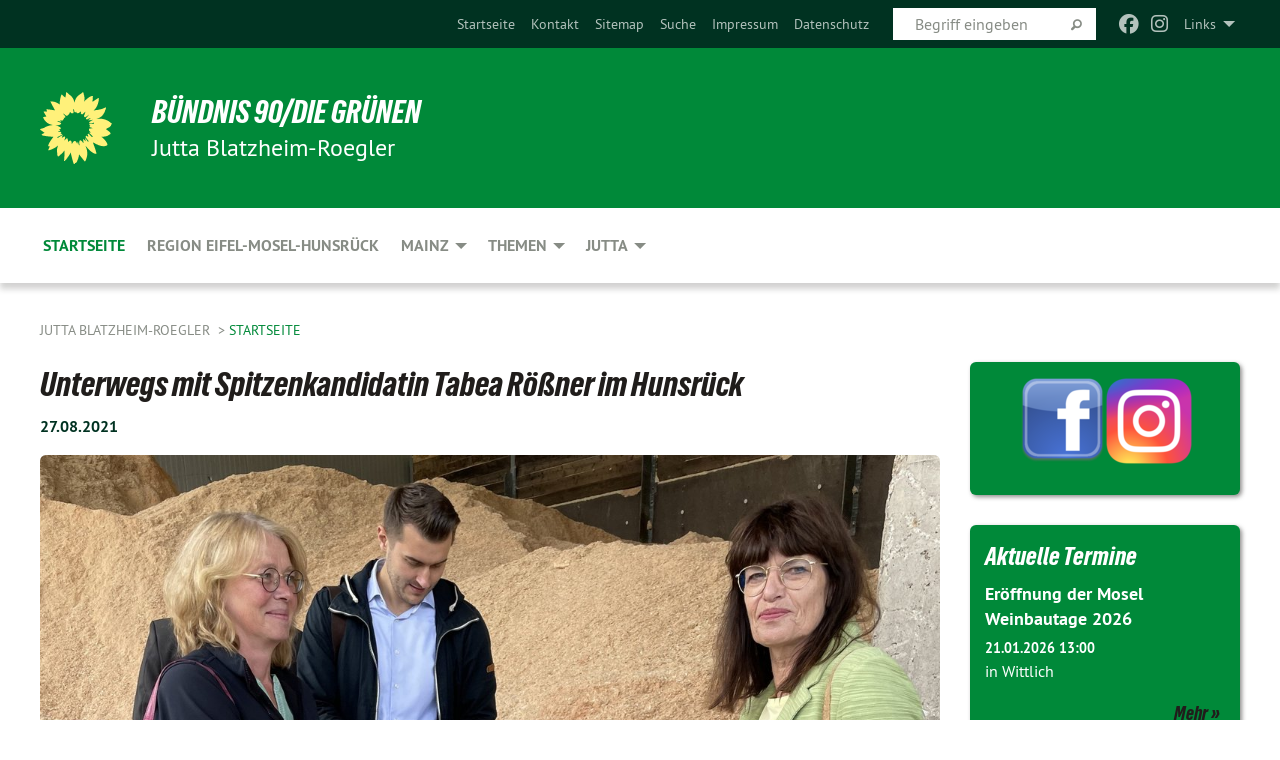

--- FILE ---
content_type: text/html; charset=utf-8
request_url: https://blatzheim-roegler.de/startseite/expand/824101/nc/1/dn/1
body_size: 10986
content:
<!DOCTYPE html>
<html lang="de" class="no-js">
<head>

<meta charset="utf-8">
<!-- 
	TYPO3 GRÜNE is Open Source. See @ https://typo3-gruene.de. Developed by die-netzmacher.de and verdigado eG.

	This website is powered by TYPO3 - inspiring people to share!
	TYPO3 is a free open source Content Management Framework initially created by Kasper Skaarhoj and licensed under GNU/GPL.
	TYPO3 is copyright 1998-2026 of Kasper Skaarhoj. Extensions are copyright of their respective owners.
	Information and contribution at https://typo3.org/
-->


<link rel="shortcut icon" href="/typo3conf/ext/startgreen/Resources/Public/Css/buendnis-90-die-gruenen.ico" type="image/vnd.microsoft.icon">

<meta name="generator" content="TYPO3 CMS" />
<meta name="description" content="Jutta Blatzheim-Roegler, stellv. Fraktionsvorsitzende und Sprecherin für Mobilität, Infrastruktur und Tourismus der Fraktion BÜNDNIS 90/DIE GRÜNEN im Landtag Rheinland-Pfalz" />
<meta name="keywords" content="BÜNDNIS 90/DIE GRÜNEN, Grüne, Green Party, Politik, Ökologie, Umwelt, Frieden, Rheinland-Pfalz," />
<meta name="viewport" content="width=device-width, initial-scale=1.0" />
<meta name="twitter:card" content="summary" />

<link rel="stylesheet" type="text/css" href="/typo3temp/assets/compressed/merged-adf848e3db8a6cefcac8d6ec9b0a4900-804c1c0754dd6a29854e3a21786f4533.css?1764233028" media="all">
<link rel="stylesheet" type="text/css" href="/typo3temp/assets/compressed/2a1df348cd-bb560c40fe43101ed1242ef3cb16614e.css?1764233028" media="all">
<link rel="stylesheet" type="text/css" href="/typo3temp/assets/compressed/merged-558148a905f65ab7d53c898584accc54-403c0f46a140381ac40642f092268c3a.css?1764233038" media="all">
<link rel="stylesheet" type="text/css" href="/typo3temp/assets/compressed/merged-1ba18b692853e40a7c8bb780f22dce6d-f9e3b2d84d93f6fcf56c115a7ed9bcdd.css?1764233028" media="screen">
<link media="all" href="/typo3conf/ext/iconpack_fontawesome/Resources/Public/Vendor/fontawesome-free-6.7.2-web/css/fontawesome.min.css?1764232989" rel="stylesheet" type="text/css" >
<link media="all" href="/typo3conf/ext/iconpack_fontawesome/Resources/Public/Vendor/fontawesome-free-6.7.2-web/css/brands.min.css?1764232989" rel="stylesheet" type="text/css" >
<link media="all" href="/typo3conf/ext/iconpack/Resources/Public/Css/IconpackTransforms.min.css?1764232988" rel="stylesheet" type="text/css" >
<link media="all" href="/typo3conf/ext/iconpack_fontawesome/Resources/Public/Vendor/fontawesome-free-6.7.2-web/css/solid.min.css?1764232989" rel="stylesheet" type="text/css" >
<link media="all" href="/typo3conf/ext/iconpack_fontawesome/Resources/Public/Vendor/fontawesome-free-6.7.2-web/css/regular.min.css?1764232989" rel="stylesheet" type="text/css" >



<script src="/typo3temp/assets/compressed/merged-33c77052a5011c2dfe433d36f68fc877-7cd2b06cad7048af16b3cfaf3edad0a4.js?1764233546"></script>


<meta name="viewport" content="width=device-width, initial-scale=1.0" />
<!-- Tags added by EXT:seo_dynamic_tag -->
<title>Startseite – Jutta Blatzheim-Roegler</title>

<link rel="canonical" href="https://blatzheim-roegler.de/startseite/expand/824101/nc/1/dn/1"/>
</head>
<body id="bodyId-124630" class= "start__mixed_05_02_r layout-0 theme-2109281">
<!--[if lt IE 9]>
              <p class="browsehappy">You are using an <strong>outdated</strong> browser. Please <a href="http://browsehappy.com/">upgrade your browser</a> to improve your experience.</p>
            <![endif]-->
    <div id="startBox01" class="mixed">
  
  

    <div class="siteLineTop siteLineTopNavigation"><div class="siteLine container"><ul class="dropdown menu" data-dropdown-menu>
                    <li><a href="#">Links</a><ul class = "menu" ><li class="is-submenu-item is-dropdown-submenu-item"><a href="http://gruene-rlp.de/startseite/" target="_blank" rel="noreferrer">GRÜNER Landesverband Rheinland-Pfalz</a></li><li class="is-submenu-item is-dropdown-submenu-item"><a href="http://www.gruene-fraktion-rlp.de" target="_blank" rel="noreferrer">GRÜNE Fraktion RLP</a></li><li class="is-submenu-item is-dropdown-submenu-item"><a href="http://www.gruene-bernkastel-wittlich.de" target="_blank" rel="noreferrer">GRÜNE Bernkastel-Wittlich</a></li><li class="is-submenu-item is-dropdown-submenu-item"><a href="http://www.gruene-wittlich.de" target="_blank" rel="noreferrer">GRÜNE Wittlich</a></li><li class="is-submenu-item is-dropdown-submenu-item"><a href="http://www.tabea-roessner.de" target="_blank" rel="noreferrer">Tabea Rößner</a></li><li class="is-submenu-item is-dropdown-submenu-item"><a href="http://www.lindner-suedpfalz.de/" target="_blank" rel="noreferrer">Tobias Lindner</a></li><li class="is-submenu-item is-dropdown-submenu-item"><a href="http://www.corinna-rueffer.de/" target="_blank" rel="noreferrer">Corinna Rüffer</a></li><li class="is-submenu-item is-dropdown-submenu-item"><a href="http://www.gruene-bundestag.de/" target="_blank" rel="noreferrer">GRÜNE Bundestagsfraktion</a></li><li class="is-submenu-item is-dropdown-submenu-item"><a href="http://www.gruene.de/startseite.html" target="_blank" rel="noreferrer">GRÜNER Bundesverband</a></li></ul></li>
                </ul><div class="icons socialmedia"><a href="http://www.facebook.com/pages/Jutta-Blatzheim-Roegler/304281992982532" title="Facebook" target="_blank" rel="noreferrer"><i class="fa-brands fa-facebook"></i></a><a href="https://www.instagram.com/jutta_blatzheimroegler/" title="Instagram" target="_blank" rel="noreferrer"><i class="fa-brands fa-instagram"></i></a></div>
		
			
				

    <form method="post" id="siteLineTopSearch" action="/meta-navigation/top/suche?tx__%5Baction%5D=&amp;tx__%5Bcontroller%5D=&amp;cHash=e84d4ba299881d51d5a6627de87e27af">
<div>
<input type="hidden" name="__referrer[@extension]" value="" />
<input type="hidden" name="__referrer[@controller]" value="Standard" />
<input type="hidden" name="__referrer[@action]" value="searchbox" />
<input type="hidden" name="__referrer[arguments]" value="YTowOnt9695cb50dcaf552857aeb87f82ecc585fbfd935c9" />
<input type="hidden" name="__referrer[@request]" value="{&quot;@extension&quot;:null,&quot;@controller&quot;:&quot;Standard&quot;,&quot;@action&quot;:&quot;searchbox&quot;}395d39b5d95634f04b5bced5f513e5b3bdbf4747" />
<input type="hidden" name="__trustedProperties" value="{&quot;Query&quot;:1}295f3081fd33d6e8ed77dffce813704c167e7794" />
</div>

      
      <input placeholder="Begriff eingeben" type="text" name="Query" />
			<a class="siteLineTopSearchIcon" href="#" onclick="$(this).closest('form').submit()">
				<i class="fi-magnifying-glass"></i>
			</a>
		</form>
	
			
		
	
<ul class="side-nav vertical right" role="menu"><li role="menuitem"><a href="/startseite" title="Startseite">Startseite</a></li><li role="menuitem"><a href="/meta-navigation/top/kontakt" title="Kontakt">Kontakt</a></li><li role="menuitem"><a href="/meta-navigation/top/sitemap" title="Sitemap">Sitemap</a></li><li role="menuitem"><a href="/meta-navigation/top/suche" title="Suche">Suche</a></li><li role="menuitem"><a href="/meta-navigation/top/impressum" title="Impressum">Impressum</a></li><li role="menuitem"><a href="/meta-navigation/top/datenschutz" title="Datenschutz">Datenschutz</a></li></ul>


</div></div>

<div class="header-wrapper">
  <div class="green-division logo-with-text"><div class="green-division-content container"><!-- start.structure.header.main.default.20.20.default //--><div class="logo"><a href="/startseite" title="BÜNDNIS 90/DIE GRÜNEN" class="icon-die-gruenen"><svg viewBox="0 0 16 16"><path d="M15.992 7.05153 C15.9857 7.00995 15.8807 6.97251 15.8107 6.91456 C15.5721 6.71562 14.7198 5.87686 13.0422 5.93118 C12.8299 5.93794 12.6363 5.95805 12.46 5.98797 C12.8173 5.87216 13.0022 5.80273 13.11 5.75996 C13.2399 5.70822 14.0961 5.4148 14.5568 3.91077 C14.5961 3.78247 14.7072 3.4724 14.6794 3.44884 C14.6454 3.41993 14.3574 3.47148 14.0664 3.64844 C13.7745 3.82596 12.7938 3.98077 12.6774 3.99936 C12.609 4.01034 12.321 3.96709 11.8909 4.193 C12.3756 3.69522 12.8899 2.98775 13.0281 1.99416 C13.0941 1.51777 13.0661 1.32364 13.0456 1.3249 C13.017 1.32697 13.0007 1.32725 12.9653 1.33769 C12.8572 1.36973 12.7478 1.46073 12.3911 1.69946 C12.0341 1.938 11.6559 2.20231 11.6559 2.20231 C11.6559 2.20231 11.7855 0.905189 11.7452 0.874878 C11.7057 0.845574 10.9691 0.852536 9.83867 2.11152 C9.83867 2.11152 9.96713 1.03314 9.75509 0.626385 C9.75509 0.626385 9.6964 0.332012 9.65024 0.178169 C9.62708 0.101187 9.56684 0.0198406 9.55685 0.0268305 C9.54504 0.0349805 9.44501 0.0516162 9.28439 0.235829 C9.03502 0.521414 7.87593 0.871034 7.68405 2.37074 C7.53884 1.76551 7.23059 0.956194 6.46987 0.546196 C6.0403 0.125606 5.84917 0 5.82712 0.010836 C5.80778 0.0206342 5.81615 0.207686 5.75086 0.628856 C5.67749 1.10094 5.61167 1.25033 5.61167 1.25033 C5.61167 1.25033 4.81455 0.549188 4.79382 0.528614 C4.75637 0.491712 4.27036 2.03107 4.41295 2.79966 C4.41295 2.79966 4.16064 2.60403 3.70159 2.36839 C3.18027 2.10057 2.30328 2.05423 2.30944 2.09553 C2.31995 2.16497 3.04944 3.5904 3.35659 4.09102 C3.35659 4.09102 1.3911 3.75327 1.42538 3.87619 C1.43673 3.91661 1.48374 3.99381 1.56136 4.32188 C1.56136 4.32188 0.789964 4.30504 0.800005 4.36895 C0.811056 4.44035 1.38478 5.38858 1.42889 5.44027 C1.42889 5.44027 0.832084 5.55563 0.706081 5.5625 C0.620706 5.56726 1.10475 6.90371 2.43158 7.23742 C2.63209 7.28784 2.82609 7.32532 3.01101 7.35116 C2.57604 7.34288 2.09499 7.43363 1.54222 7.63856 C1.54222 7.63856 1.22206 7.76314 1.05293 7.89713 C0.88358 8.03172 0.0414514 8.1733 0 8.29598 C0.0196574 8.38622 1.02869 9.07656 1.02869 9.07656 C1.02869 9.07656 0.437654 9.36533 0.396996 9.41957 C0.369159 9.45737 0.346631 9.49098 0.354019 9.50161 C0.36098 9.51179 0.400871 9.55894 0.503217 9.62272 C0.739596 9.76953 2.84368 9.98939 2.97328 9.93743 C3.10261 9.886 1.83028 11.3159 1.81065 12.0365 C1.81065 12.0365 2.01901 12.0514 2.13675 12.0611 C2.22697 12.0683 1.75318 12.9624 1.83901 12.9588 C2.41073 12.9348 3.35903 12.3816 3.53696 12.2541 C3.71476 12.1273 3.95794 11.9386 4.02298 11.8772 C4.08873 11.8157 3.60811 12.6746 3.80479 13.4301 C3.80479 13.4301 3.86728 14.0164 3.8707 14.1349 C3.87368 14.2528 4.04047 14.2533 4.03888 14.3321 C4.03728 14.4288 4.50232 13.965 4.72273 13.7865 C4.94308 13.6085 5.24252 13.2644 5.38739 13.0372 C5.53202 12.8109 5.40314 14.8132 5.34421 15.1983 C5.32511 15.3229 5.35347 15.3359 5.37328 15.3772 C5.37918 15.39 5.58492 15.2205 5.65011 15.1772 C5.74719 15.1126 6.75071 13.7631 6.814 13.4255 C6.814 13.4255 7.34912 15.7767 7.53065 16.0286 C7.56995 16.083 7.60274 16.144 7.62999 16.1016 C7.68326 16.0178 7.76314 15.798 7.82338 15.7798 C7.90067 15.7566 8.1267 15.7281 8.24545 15.393 C8.36449 15.0578 8.57838 14.7304 8.67876 13.8599 C8.67876 13.8599 9.8165 15.3106 9.96432 15.4456 C10.023 15.4993 10.3323 14.985 10.4682 14.159 C10.6048 13.3326 10.3113 12.2225 10.1259 12.1845 C10.1259 12.1845 10.0484 12.0625 10.264 12.1397 C10.3868 12.1839 10.8603 13.0056 11.9522 13.6296 C12.136 13.7346 12.5268 13.7364 12.5291 13.7295 C12.6169 13.4843 11.7599 11.242 11.7599 11.242 C11.7599 11.242 11.7812 11.2163 11.9538 11.2869 C12.1259 11.3578 13.7625 12.416 14.7551 11.92 C14.9565 11.8196 14.9681 11.7983 14.9681 11.7983 C15.0818 11.3095 14.2074 10.3852 13.6706 9.96559 C13.6706 9.96559 15.0806 9.90826 15.2968 9.53432 C15.2968 9.53432 15.5569 9.44074 15.6911 9.2554 C15.7143 9.22297 15.5391 8.90112 15.3358 8.75992 C14.8032 8.39077 14.688 8.25154 14.688 8.25154 C14.688 8.25154 14.8367 8.07179 15.0518 8.00419 C15.2669 7.93673 15.9621 7.50823 15.7763 7.29694 C15.7763 7.29694 16 7.1024 15.992 7.05153 M11.4293 7.02375 C11.2114 7.05956 10.6517 7.07226 11.1672 7.514 C11.1672 7.514 11.2626 7.52102 11.008 7.67104 C10.7535 7.82137 11.5752 7.91067 11.6723 8.01933 C11.7696 8.12905 10.858 8.00927 10.8757 8.28362 C10.8934 8.55841 10.7192 8.38494 11.3246 9.03147 C11.3246 9.03147 10.9609 8.947 10.9186 8.99805 C10.8757 9.04988 11.7151 9.74546 11.7098 9.94333 C11.7098 9.94333 11.5391 10.0618 11.4664 9.95832 C11.3937 9.85421 10.8864 9.2932 10.8042 9.27675 C10.7424 9.26467 10.6239 9.2932 10.569 9.40204 C10.569 9.40204 10.7908 9.9188 10.7215 9.93297 C10.6517 9.94733 10.305 9.70339 10.305 9.70339 C10.305 9.70339 10.0776 9.80351 10.1526 10.0095 C10.2265 10.2158 10.8448 10.9167 10.8094 10.9597 C10.8094 10.9597 10.7568 11.0749 10.677 11.0668 C10.5976 11.0583 10.1697 10.2844 10.0643 10.2547 C9.95887 10.2252 10.1872 10.9778 10.1872 10.9778 C10.1872 10.9778 9.80151 10.5716 9.69858 10.4867 C9.5961 10.4016 9.58083 10.5767 9.58083 10.5767 L9.69258 11.4355 C9.69258 11.4355 8.49067 9.6437 8.78468 11.7803 C8.78468 11.7803 8.7569 11.9013 8.71724 11.8974 C8.67722 11.8931 8.42181 11.1901 8.45107 10.9981 C8.48099 10.8056 8.24044 11.5309 8.24044 11.5309 C8.24044 11.5309 7.86355 10.0337 7.08304 11.568 C7.08304 11.568 7.02861 10.9885 6.90841 10.889 C6.78897 10.7897 6.68935 10.7362 6.65918 10.7544 C6.62958 10.7726 6.35334 11.0355 6.24541 11.0616 C6.13779 11.0872 6.33139 10.7141 6.17166 10.61 C6.17166 10.61 6.18596 10.5062 6.09314 10.357 C5.99991 10.2076 5.9102 10.2635 5.37234 10.8431 C5.37234 10.8431 5.59718 10.2932 5.59511 10.1033 C5.59357 9.91371 5.38419 9.8701 5.38419 9.8701 C5.38419 9.8701 4.99275 10.1676 4.87927 10.1309 C4.7651 10.0941 5.06663 9.72974 5.07193 9.62908 C5.07359 9.59728 5.02857 9.60954 5.02857 9.60954 C5.02857 9.60954 4.98165 9.57584 4.58843 9.80524 L3.95082 10.2108 C3.90397 10.1823 3.84138 10.1875 3.86052 10.0363 C3.8659 9.99266 5.05112 9.43538 4.99821 9.37687 C4.94563 9.31891 4.54951 9.22197 4.54951 9.22197 C4.54951 9.22197 4.79783 8.92241 4.7237 8.88939 C4.64973 8.85716 4.10865 8.81235 4.10865 8.81235 C4.10865 8.81235 4.01514 8.66371 4.03442 8.69306 C4.05229 8.72275 4.56359 8.61212 4.56359 8.61212 L4.22245 8.34414 C4.22245 8.34414 5.08519 8.19252 4.3237 7.73407 C4.04183 7.56464 3.74769 7.44859 3.42978 7.39117 C4.24198 7.43131 4.77921 7.22588 4.68805 6.92848 C4.68805 6.92848 4.66221 6.82055 3.85248 6.52481 C3.85248 6.52481 3.87506 6.42823 3.92906 6.41519 C3.98331 6.40214 4.82518 6.71033 4.76572 6.66084 C4.70567 6.61117 4.39746 6.26849 4.45302 6.27162 C4.50871 6.2741 4.90398 6.44131 5.03512 6.31835 C5.16071 6.20085 5.23963 5.98439 5.32213 5.93738 C5.40489 5.89028 5.10204 5.61016 5.5011 5.73911 C5.5011 5.73911 5.77153 5.58727 5.55842 5.33904 C5.34537 5.08996 4.66989 4.29122 5.7719 5.25563 C6.03541 5.48646 6.69471 4.78309 6.64046 4.40046 C6.64046 4.40046 6.90393 4.66603 6.95975 4.69439 C7.0155 4.72308 7.38434 4.76698 7.46818 4.63919 C7.50676 4.5803 7.33281 4.03583 7.44467 3.79623 C7.44467 3.79623 7.49167 3.79206 7.53589 3.84289 C7.58029 3.89416 7.58534 4.46218 7.78553 4.57008 C7.78553 4.57008 8.01021 4.4384 8.04815 4.34013 C8.08647 4.24166 7.98716 4.95393 8.66135 4.64663 C8.66135 4.64663 8.98948 4.35512 9.08369 4.34637 C9.17727 4.33762 9.01322 4.69266 9.09605 4.81881 C9.17945 4.94553 9.45564 5.03019 9.5434 4.87181 C9.63162 4.71386 10.0522 4.39787 10.0849 4.41056 C10.1176 4.4237 9.87092 5.08181 9.84258 5.14641 C9.80151 5.24051 9.77244 5.37981 9.77244 5.37981 C9.77244 5.37981 9.80469 5.5636 10.0344 5.61424 C10.0344 5.61424 10.4682 5.36084 10.9195 5.03189 C10.8722 5.08884 10.8245 5.14794 10.7763 5.21116 C10.7763 5.21116 10.1924 5.81098 10.1922 5.89778 C10.1929 5.98451 10.3924 6.17944 10.556 6.06918 C10.7197 5.95958 11.1148 5.7959 11.1493 5.82427 C11.1834 5.8525 11.2463 5.93365 11.1642 5.98116 C11.0818 6.02813 10.6222 6.26849 10.6222 6.26849 C10.6222 6.26849 11.1472 6.30443 11.7893 6.17458 C11.0942 6.45661 10.8533 6.8859 10.8595 6.92654 C10.88 7.06438 11.9602 6.78439 11.9899 6.8526 C12.1448 7.20437 11.6477 6.987 11.4293 7.02375"/></svg></a></div><div class="text"><h1><a href="/startseite" title="BÜNDNIS 90/DIE GRÜNEN" class="startFontLightOnDark bold">BÜNDNIS 90/DIE GRÜNEN</a></h1><h2>Jutta Blatzheim-Roegler</h2></div></div></div>
		
        <div class="main-nav left">
  <div class="title-bar container responsive-menu-title-bar"
       data-responsive-toggle="responsive-menu"
       data-hide-for="large">
    
    <button type="button" data-toggle="responsive-menu">
      <span class="menu-icon" ></span>
    </button>
  </div>
  <nav class="top-bar container" id="responsive-menu">
    
    <ul class="vertical large-horizontal menu"
        data-responsive-menu="drilldown large-dropdown" data-parent-link="true">
      



	
		
				


		<li class="page-124630 active current">
			



		
	<a href="/startseite">
		

		 
	



	Startseite

	</a>

	






	







				</li>
			
		
	
		
				


		<li class="page-141749">
			



		
	<a href="/region-eifel-mosel-hunsrueck">
		

		 
	



	Region Eifel-Mosel-Hunsrück

	</a>

	






	







				</li>
			
		
	
		
				


		<li class="page-138747">
			



		
	<a href="/mainz">
		

		 
	



	Mainz

	</a>

	






	



				
				
	<ul class="dropdown menu">
		
			
					


		<li class="page-138901">
			



		
	<a href="/mainz/anfragen">
		

		 
	



	Anfragen

	</a>

	






	







					</li>
				
			
		
			
					


		<li class="page-138748">
			



		
	<a href="/mainz/reden">
		

		 
	



	Reden

	</a>

	






	







					</li>
				
			
		
			
					


		<li class="page-138750">
			



		
	<a href="/mainz/besuch">
		

		 
	



	Besuch

	</a>

	






	







					</li>
				
			
		
	</ul>

				
				</li>
			
		
	
		
				


		<li class="page-144678">
			



		
	<a href="/themen">
		

		 
	



	Themen

	</a>

	






	



				
				
	<ul class="dropdown menu">
		
			
					


		<li class="page-196242">
			



		
	<a href="/themen/landwirtschaft-und-weinbau">
		

		 
	



	Landwirtschaft und Weinbau

	</a>

	






	







					</li>
				
			
		
			
					


		<li class="page-146482">
			



		
	<a href="/themen/verkehrsinfrastruktur">
		

		 
	



	Verkehrsinfrastruktur

	</a>

	






	







					</li>
				
			
		
			
					


		<li class="page-144679">
			



		
	<a href="/themen/tourismus">
		

		 
	



	Tourismus

	</a>

	






	







					</li>
				
			
		
			
					


		<li class="page-196243">
			



		
	<a href="/themen/anti-atom">
		

		 
	



	Anti-Atom

	</a>

	






	







					</li>
				
			
		
	</ul>

				
				</li>
			
		
	
		
				


		<li class="page-126105">
			



		
	<a href="/jutta">
		

		 
	



	Jutta

	</a>

	






	



				
				
	<ul class="dropdown menu">
		
			
					


		<li class="page-144806">
			



		
	<a href="/jutta/vita">
		

		 
	



	Vita

	</a>

	






	







					</li>
				
			
		
			
					


		<li class="page-151256">
			



		
	<a href="/jutta/glaeserne-abgeordnete">
		

		 
	



	Gläserne Abgeordnete

	</a>

	






	







					</li>
				
			
		
			
					


		<li class="page-204019">
			



		
	<a href="/jutta/kontakt">
		

		 
	



	Kontakt

	</a>

	






	







					</li>
				
			
		
	</ul>

				
				</li>
			
		
	






    </ul>
  </nav>
</div>

			
	

	


  <div class="breadcrumbs-wrapper container">
    <ul class="menu-breadcrumb breadcrumbs breadcrumbs--left">
      
        


		<li class="page-124592 active">
		



		
	<a href="/startseite">
		

		 
	



	Jutta Blatzheim-Roegler

	</a>

	






	





</li>
      
        


		<li class="page-124630 active current">
		



		
	<a href="/startseite">
		

		 
	



	Startseite

	</a>

	






	





</li>
      
    </ul>
  </div>






</div>

  
	
	
  <div id="maincontent" class="maincontent container">
		<div class="row main">
			<div class="small-12 medium-8 large-9 columns maincontentmain main">
				<!--content-->
				<!--TYPO3SEARCH_begin-->
    

            <div id="c824101" class="frame frame-default frame-type-textpic frame-layout-0">
                
                
                    



                
                
    
        
  

    
    

    
      <header>
			
        
        

	
			
				

	
			<h1 class="">
				
				Unterwegs mit Spitzenkandidatin Tabea Rößner im Hunsrück
			</h1>
		




			
		




        
          
    



  
        
        

    <!-- begin: EXT:start/Resources/Private/Partials/FluidStyledContent/Header/Date.html //-->
    <p class="">
        <time datetime="2021-08-27">
            27.08.2021
        </time>
    </p>
    <!-- end: EXT:start/Resources/Private/Partials/FluidStyledContent/Header/Date.html //-->



      </header>
    
  

  

  




    

                
    <div class="ce-textpic ce-center ce-above">
        
            
    
            
	
		 
		
				 
					
		<div class="xBlog8273123 ce-gallery" data-ce-columns="1" data-ce-images="1">
			
				<div class="ce-outer">
					<div class="ce-inner">
      
						
							<div class="ce-row">
								
									
										
												<div class="ce-column">
	

    


<figure>
  
      
          






<img class="image-embed-item xblog_faFJGizt" src="/userspace/_processed_/2/e/csm_20210817_wohl_und_warm_Roessner_Joswig_Blatzheim-Roegler_dd914de438.jpg" width="1200" height="799" loading="lazy" alt="" />



        
    
  







  <figcaption class="image-caption xblog@98rzohfc">
    MdL Jutta Blatzheim-Roegler (rechts) mit MdB Tabea Rößner (links) und Julian Joswig beim Holzpelletwerk "wohl und warm" in Morbach 
  </figcaption>




</figure>

	


</div>

											
									
								
							</div>
						
			
					</div>
				</div>
			
		</div>
	


        

        

        
                <div class="ce-bodytext">
                    
                    <p><strong>Heute war Jutta Blatzheim-Roegler als regionale Abgeordnete mit der Bundestagsabgeordneten und rheinland-pfälzischen GRÜNEN Spitzenkandidatin&nbsp;Tabea Rößner in ihrer Heimatregion unterwegs. Gemeinsam mit Julian Joswig, Direktkandidat im Wahlkreis 200 und Listenplatz 6 der GRÜNEN Landesliste, besuchte man das Pelletwerk "wohl und warm" in Morbach und die Bürgerenergiegenossenschaft&nbsp;"Energiewende Hunsrück-Mosel eG" in Monzelfeld.</strong></p>
<p><a href="/userspace/_processed_/c/b/csm_20210817_wohl_und_warm_Roessner_Joswig_Blatzheim-Roegler_I_11ae9b8ba7.jpg" class="jnlightbox" rel="lightbox[lb]" data-lightbox="lightbox-"><img height="412" src="/userspace/_processed_/c/b/csm_20210817_wohl_und_warm_Roessner_Joswig_Blatzheim-Roegler_I_2dc0dcdeea.jpg" width="330" loading="lazy"></a><img height="413" src="/userspace/_processed_/8/8/csm_20210817_wohl_und_warm_Roessner_Joswig_Blatzheim-Roegler_II_1d08f0a874.jpg" width="330" loading="lazy"></p>
<p>Beim Besuch des Holzpelletwerkes in der Energielandschaft Morbach-Gonzerath waren auch Andreas Hackethal, Bürgermeister der Gemeinde Morbach, und die GRÜNEN Gemeinderatsmitglieder Uwe Andretta, Bärbel Anton und Tobias Schwarz dabei. Herr Geschäftsführer Blank und Herr Standortleiter Blickenhäuser stellten das Unternehmen vor. Aus heimischen Sägespänen werden hier hochwertige Pellets hergestellt, die regional vertrieben werden. Die Nachfrage steigt stetig.&nbsp;</p>
<p><img height="472" src="/userspace/_processed_/b/5/csm_210827_Besuch_Tabea_Roessner__MdB_die_Gruenen-001_crop_ac6d5ba149.jpg" title="(v.l. Wolfgang Stein, Kaufm. Vorstand EwHM, MdL Jutta Blatzheim-Roegler, Ortsbürgermeister Lothar Josten, MdB Tabea Rößner, Rainer van den Bosch, Techn. Vorstand EwHM)" width="630" loading="lazy"></p>
<p>Im Anschluss fand ein Austausch mit der Initiative "Energiewende Hunsrück-Mosel eG (EwHM)" statt. Die Bürgerenergiegenossenschaft aus Monzelfeld machte in der gemeinsamem Diskussion deutlich, dass die Energiewende nur durch Bürgerhand getragen und realisiert werden kann und zeigte Hürden der momentanen Politik auf, die eine Energiewende von unten maßgeblich erschweren. Insgesamt hat die EwHM bereits 11 Photovoltaikanlagen installieren können. Ein Beispiel ist das örtliche Unternehmen Autohaus Metzen. Dieses unterstützt jedoch die Bürgerenergiegenossenschaft ebenfalls durch die Bereitstellung eines E-Autos im Projekt&nbsp;E-Carsharing. Dieses konnte erfolgreich in Traben-Trarbach umgesetzt werden. Gerne würde die EwHM auch mehr Einfamilienhäuser mit Solarstromanlagen ausstatten, was jedoch durch die jetzige Gesetzeslage wirtschaftlich nicht möglich ist. Hier erhoffen sich die Mitglieder ein Umdenken in der kommenden Regierung.</p>
<p></p><p><a href="https://www.ewhm.de/" title="Link öffnen" target="_blank" class="external-link-new-window" rel="noreferrer">Link zur Bürgerenergiegenossenschaft&nbsp;Energiewende Hunsrück-Mosel eG</a></p><br><br><a href="/startseite" target="_self" class="back">zurück</a>
                </div>
            

        
    </div>

                
                    



                
                
                    



                
            </div>

        

<!--TYPO3SEARCH_end-->
				<!--/content-->
			</div>
			<div class="small-12 medium-4 large-3 columns maincontentright right">
				<!--TYPO3SEARCH_begin-->
    

            <div id="c779819" class="frame frame-default frame-type-text frame-layout-0">
                
                
                    



                
                
                    
  

    
    

    
  

  

  




                
                

    <p class="align-center"><a href="https://www.facebook.com/juttablatzheimroegler/" target="_blank" rel="noreferrer"><img height="87" width="87" src="/userspace/_processed_/7/1/csm_zGCUc_3227a01f11.png" loading="lazy"></a><a href="https://www.instagram.com/jutta_blatzheimroegler/" target="_blank" rel="noreferrer"><img height="86" width="86" src="/userspace/_processed_/6/9/csm_768px-Instagram_logo_2016.svg_698703f1d0.png" loading="lazy"></a></p>


                
                    



                
                
                    



                
            </div>

        


    

            <div id="c331778" class="frame frame-default frame-type-list frame-layout-0">
                
                
                    



                
                
                    
  

    
    

    
      <header>
			
        
        

	
			
				

	
			<h1 class="">
				
				Aktuelle Termine
			</h1>
		




			
		




        
          
    



  
        
        



      </header>
    
  

  

  




                
                

    
        <div class="calendarize">
	
	

	

    
	





        
                
                
                
                
        


        
                
                        
                            



	
	<div class="panel panel-default state-default">
		<div class="panel-body">

			<div class="media calendarize-item">
				

				<div class="media-body">
					<h2>
						<a href="/termine/termin/eroeffnung-der-mosel-weinbautage-2026">
							Eröffnung der Mosel Weinbautage 2026
						</a>
					</h2>

                    
                    <time>
                        
    21.01.2026
    
            13:00
        

                    </time>

					<p>
						
								
									in Wittlich
								
							
					</p>

                    <div class="categories ">
                        
                    </div>

                        
						<a class="button small" href="/termine/termin/eroeffnung-der-mosel-weinbautage-2026">
							Mehr
						</a>
					

					
				</div>
			</div>
		</div>
	</div>


                        
                            



	
	<div class="panel panel-default state-default">
		<div class="panel-body">

			<div class="media calendarize-item">
				

				<div class="media-body">
					<h2>
						<a href="/termine/termin/sitzung-zum-gedenken-an-die-opfer-des-nationalsozialismus">
							Sitzung zum Gedenken an die Opfer des Nationalsozialismus
						</a>
					</h2>

                    
                    <time>
                        
    27.01.2026
    
            11:00
        

                    </time>

					<p>
						
								
									in Mainz
								
							
					</p>

                    <div class="categories ">
                        
                    </div>

                        
						<a class="button small" href="/termine/termin/sitzung-zum-gedenken-an-die-opfer-des-nationalsozialismus">
							Mehr
						</a>
					

					
				</div>
			</div>
		</div>
	</div>


                        
                            



	
	<div class="panel panel-default state-default">
		<div class="panel-body">

			<div class="media calendarize-item">
				

				<div class="media-body">
					<h2>
						<a href="/termine/termin/plenum-3d43db4244">
							Plenum
						</a>
					</h2>

                    
                    <time>
                        
    28.01.2026
    
            14:00
        

                    </time>

					<p>
						
								
									
								
							
					</p>

                    <div class="categories ">
                        
                    </div>

                        
						<a class="button small" href="/termine/termin/plenum-3d43db4244">
							Mehr
						</a>
					

					
				</div>
			</div>
		</div>
	</div>


                        
                    
            
    


    


</div>
    


                
                    



                
                
                    



                
            </div>

        


    

            <div id="c737495" class="frame frame-default frame-type-textpic frame-layout-0">
                
                
                    



                
                
    
        
  

    
    

    
  

  

  




    

                
    <div class="ce-textpic ce-center ce-above">
        
            
    
            
	
		 
		
				 
					
		<div class="xBlog8273123 ce-gallery" data-ce-columns="1" data-ce-images="1">
			
				<div class="ce-outer">
					<div class="ce-inner">
      
						
							<div class="ce-row">
								
									
										
												<div class="ce-column">
	

    


<figure>
  
      
          






<img class="image-embed-item xblog_faFJGizt" src="/userspace/RP/blatzheim_roegler/Bilder/schulegegenrassismus.jpg" width="600" height="205" loading="lazy" alt="" />



        
    
  







  <figcaption class="image-caption xblog@98rzohfc">
     
  </figcaption>




</figure>

	


</div>

											
									
								
							</div>
						
			
					</div>
				</div>
			
		</div>
	


        

        

        
                <div class="ce-bodytext">
                    
                    <p><strong>Jutta unterstützt die Aktion als Patin an der IGS Morbach und am Gymnasium Traben-Trarbach. Infos <a href="https://www.schule-ohne-rassismus.org/courage-schulen/patinnen/?tx_ttnews%5Bglossaryindex%5D=B&amp;cHash=dd6271ad506d2d76083cf129b4de5618" target="_blank" class="external-link" rel="noreferrer">hier&gt;&gt;</a></strong></p>
                </div>
            

        
    </div>

                
                    



                
                
                    



                
            </div>

        

<!--TYPO3SEARCH_end--><!-- bundescontent start -->
    

            <div id="c886386" class="frame frame-default frame-type-list frame-layout-0">
                
                
                    



                
                
                    
  

    
    

    
      <header>
			
        
        

	
			
				

	
			<h1 class="">
				
				GRUENE.DE News
			</h1>
		




			
		




        
          
    



  
        
        



      </header>
    
  

  

  




                
                

    
        <div class="tx-rssdisplay">
	
	<h2>
		<a href="" target='_blank'>Neues</a>
	</h2>

	<ul class="tx-rssdisplay-list">
		
			<li class="tx-rssdisplay-item">
				<span class="tx-rssdisplay-item-title">
					
							<a href="https://www.gruene.de/artikel/wir-haben-es-satt-schwarz-rot-macht-politik-fuer-agrarkonzerne">
								Wir haben es satt: Schwarz-Rot macht Politik für Agrarkonzerne
							</a>
						
				</span>
				<p class="tx-rssdisplay-item-description">
					
						Die Verlierer der Landwirtschaftspolitik von Agrarminister Alois Rainer sind kleinere Landwirtschaftsbetriebe, aber auch wir als&nbsp;[...]
				</p>
			</li>
		
			<li class="tx-rssdisplay-item">
				<span class="tx-rssdisplay-item-title">
					
							<a href="https://www.gruene.de/artikel/baden-wuerttemberg-stabil-in-bewegten-zeiten">
								Baden-Württemberg: Stabil in bewegten Zeiten
							</a>
						
				</span>
				<p class="tx-rssdisplay-item-description">
					
						Am 8. März wählt Baden-Württemberg einen neuen Landtag. Als Nachfolger von Winfried Kretschmann als Ministerpräsidenten von Baden-Württemberg&nbsp;[...]
				</p>
			</li>
		
			<li class="tx-rssdisplay-item">
				<span class="tx-rssdisplay-item-title">
					
							<a href="https://www.gruene.de/artikel/angriff-auf-venezuela-erneuerbare-energien-machen-die-welt-sicherer">
								Angriff auf Venezuela: Erneuerbare Energien machen die Welt sicherer
							</a>
						
				</span>
				<p class="tx-rssdisplay-item-description">
					
						Was in Venezuela passiert, zeigt: Die noch immer weltweit hohe Abhängigkeit von fossilen Energieträgern ist ein globales Sicherheitsrisiko.&nbsp;[...]
				</p>
			</li>
		
	</ul>

</div>
    


                
                    



                
                
                    



                
            </div>

        


    

            <div id="c481229" class="frame frame-default frame-type-image frame-layout-0">
                
                
                    



                
                
                    
  

    
    

    
  

  

  




                
                

    <div class="ce-image ce-center ce-above">
        
	
		 
		
				 
					
		<div class="xBlog8273123 ce-gallery" data-ce-columns="1" data-ce-images="1">
			
				<div class="ce-outer">
					<div class="ce-inner">
      
						
							<div class="ce-row">
								
									
										
												<div class="ce-column">
	

    


<figure>
  
      <a href="https://www.gruene.de/mitglied-werden" target="_blank" rel="noreferrer">
        






<img class="image-embed-item xblog_faFJGizt" alt="Partei ergreifen. Jetzt Mitgliedsantrag ausfüllen" src="/userspace/BV/BGS_Redaktion/Banner_2023/Banner_ParteiErgreifen_340x400px_96dpi.jpg" width="453" height="533" loading="lazy" />



      </a>
    
  







  <figcaption class="image-caption xblog@98rzohfc">
     
  </figcaption>




</figure>

	


</div>

											
									
								
							</div>
						
			
					</div>
				</div>
			
		</div>
	


    </div>


                
                    



                
                
                    



                
            </div>

        

<!-- bundescontent end -->
			</div>
		</div>
  </div>

  <footer>
  <div class="footer-main container">
    
    
  </div>
</footer>

  

</div>
<script src="/typo3temp/assets/compressed/merged-b80a18fbc0541a05b9d36340a09252e6-2680dd3a0a52b0d5575a62a71870b108.js?1764233028"></script>
<script src="/typo3temp/assets/compressed/merged-335ce581f76bba205dd6bbaeb10e1eef-ea7b685c7054de105189aecfbb356224.js?1764233028"></script>


</body>
</html>